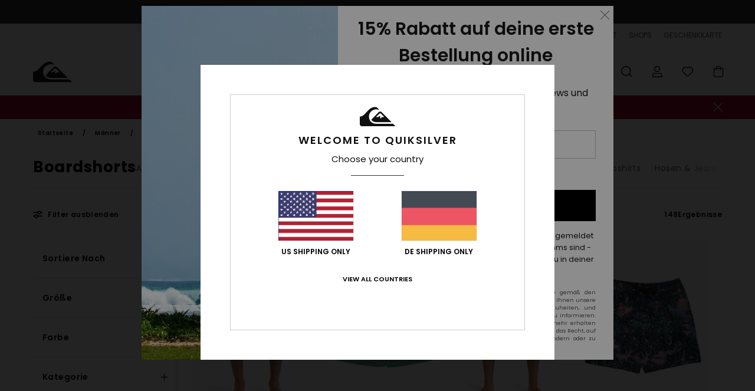

--- FILE ---
content_type: text/html; charset=utf-8
request_url: https://www.google.com/recaptcha/api2/anchor?ar=1&k=6Lc7CB4hAAAAACH0BXQSIZutIEIJMacAbD7TNm9m&co=aHR0cHM6Ly93d3cucXVpa3NpbHZlci5kZTo0NDM.&hl=en&v=PoyoqOPhxBO7pBk68S4YbpHZ&size=invisible&anchor-ms=20000&execute-ms=30000&cb=nga23ea1j2sm
body_size: 48819
content:
<!DOCTYPE HTML><html dir="ltr" lang="en"><head><meta http-equiv="Content-Type" content="text/html; charset=UTF-8">
<meta http-equiv="X-UA-Compatible" content="IE=edge">
<title>reCAPTCHA</title>
<style type="text/css">
/* cyrillic-ext */
@font-face {
  font-family: 'Roboto';
  font-style: normal;
  font-weight: 400;
  font-stretch: 100%;
  src: url(//fonts.gstatic.com/s/roboto/v48/KFO7CnqEu92Fr1ME7kSn66aGLdTylUAMa3GUBHMdazTgWw.woff2) format('woff2');
  unicode-range: U+0460-052F, U+1C80-1C8A, U+20B4, U+2DE0-2DFF, U+A640-A69F, U+FE2E-FE2F;
}
/* cyrillic */
@font-face {
  font-family: 'Roboto';
  font-style: normal;
  font-weight: 400;
  font-stretch: 100%;
  src: url(//fonts.gstatic.com/s/roboto/v48/KFO7CnqEu92Fr1ME7kSn66aGLdTylUAMa3iUBHMdazTgWw.woff2) format('woff2');
  unicode-range: U+0301, U+0400-045F, U+0490-0491, U+04B0-04B1, U+2116;
}
/* greek-ext */
@font-face {
  font-family: 'Roboto';
  font-style: normal;
  font-weight: 400;
  font-stretch: 100%;
  src: url(//fonts.gstatic.com/s/roboto/v48/KFO7CnqEu92Fr1ME7kSn66aGLdTylUAMa3CUBHMdazTgWw.woff2) format('woff2');
  unicode-range: U+1F00-1FFF;
}
/* greek */
@font-face {
  font-family: 'Roboto';
  font-style: normal;
  font-weight: 400;
  font-stretch: 100%;
  src: url(//fonts.gstatic.com/s/roboto/v48/KFO7CnqEu92Fr1ME7kSn66aGLdTylUAMa3-UBHMdazTgWw.woff2) format('woff2');
  unicode-range: U+0370-0377, U+037A-037F, U+0384-038A, U+038C, U+038E-03A1, U+03A3-03FF;
}
/* math */
@font-face {
  font-family: 'Roboto';
  font-style: normal;
  font-weight: 400;
  font-stretch: 100%;
  src: url(//fonts.gstatic.com/s/roboto/v48/KFO7CnqEu92Fr1ME7kSn66aGLdTylUAMawCUBHMdazTgWw.woff2) format('woff2');
  unicode-range: U+0302-0303, U+0305, U+0307-0308, U+0310, U+0312, U+0315, U+031A, U+0326-0327, U+032C, U+032F-0330, U+0332-0333, U+0338, U+033A, U+0346, U+034D, U+0391-03A1, U+03A3-03A9, U+03B1-03C9, U+03D1, U+03D5-03D6, U+03F0-03F1, U+03F4-03F5, U+2016-2017, U+2034-2038, U+203C, U+2040, U+2043, U+2047, U+2050, U+2057, U+205F, U+2070-2071, U+2074-208E, U+2090-209C, U+20D0-20DC, U+20E1, U+20E5-20EF, U+2100-2112, U+2114-2115, U+2117-2121, U+2123-214F, U+2190, U+2192, U+2194-21AE, U+21B0-21E5, U+21F1-21F2, U+21F4-2211, U+2213-2214, U+2216-22FF, U+2308-230B, U+2310, U+2319, U+231C-2321, U+2336-237A, U+237C, U+2395, U+239B-23B7, U+23D0, U+23DC-23E1, U+2474-2475, U+25AF, U+25B3, U+25B7, U+25BD, U+25C1, U+25CA, U+25CC, U+25FB, U+266D-266F, U+27C0-27FF, U+2900-2AFF, U+2B0E-2B11, U+2B30-2B4C, U+2BFE, U+3030, U+FF5B, U+FF5D, U+1D400-1D7FF, U+1EE00-1EEFF;
}
/* symbols */
@font-face {
  font-family: 'Roboto';
  font-style: normal;
  font-weight: 400;
  font-stretch: 100%;
  src: url(//fonts.gstatic.com/s/roboto/v48/KFO7CnqEu92Fr1ME7kSn66aGLdTylUAMaxKUBHMdazTgWw.woff2) format('woff2');
  unicode-range: U+0001-000C, U+000E-001F, U+007F-009F, U+20DD-20E0, U+20E2-20E4, U+2150-218F, U+2190, U+2192, U+2194-2199, U+21AF, U+21E6-21F0, U+21F3, U+2218-2219, U+2299, U+22C4-22C6, U+2300-243F, U+2440-244A, U+2460-24FF, U+25A0-27BF, U+2800-28FF, U+2921-2922, U+2981, U+29BF, U+29EB, U+2B00-2BFF, U+4DC0-4DFF, U+FFF9-FFFB, U+10140-1018E, U+10190-1019C, U+101A0, U+101D0-101FD, U+102E0-102FB, U+10E60-10E7E, U+1D2C0-1D2D3, U+1D2E0-1D37F, U+1F000-1F0FF, U+1F100-1F1AD, U+1F1E6-1F1FF, U+1F30D-1F30F, U+1F315, U+1F31C, U+1F31E, U+1F320-1F32C, U+1F336, U+1F378, U+1F37D, U+1F382, U+1F393-1F39F, U+1F3A7-1F3A8, U+1F3AC-1F3AF, U+1F3C2, U+1F3C4-1F3C6, U+1F3CA-1F3CE, U+1F3D4-1F3E0, U+1F3ED, U+1F3F1-1F3F3, U+1F3F5-1F3F7, U+1F408, U+1F415, U+1F41F, U+1F426, U+1F43F, U+1F441-1F442, U+1F444, U+1F446-1F449, U+1F44C-1F44E, U+1F453, U+1F46A, U+1F47D, U+1F4A3, U+1F4B0, U+1F4B3, U+1F4B9, U+1F4BB, U+1F4BF, U+1F4C8-1F4CB, U+1F4D6, U+1F4DA, U+1F4DF, U+1F4E3-1F4E6, U+1F4EA-1F4ED, U+1F4F7, U+1F4F9-1F4FB, U+1F4FD-1F4FE, U+1F503, U+1F507-1F50B, U+1F50D, U+1F512-1F513, U+1F53E-1F54A, U+1F54F-1F5FA, U+1F610, U+1F650-1F67F, U+1F687, U+1F68D, U+1F691, U+1F694, U+1F698, U+1F6AD, U+1F6B2, U+1F6B9-1F6BA, U+1F6BC, U+1F6C6-1F6CF, U+1F6D3-1F6D7, U+1F6E0-1F6EA, U+1F6F0-1F6F3, U+1F6F7-1F6FC, U+1F700-1F7FF, U+1F800-1F80B, U+1F810-1F847, U+1F850-1F859, U+1F860-1F887, U+1F890-1F8AD, U+1F8B0-1F8BB, U+1F8C0-1F8C1, U+1F900-1F90B, U+1F93B, U+1F946, U+1F984, U+1F996, U+1F9E9, U+1FA00-1FA6F, U+1FA70-1FA7C, U+1FA80-1FA89, U+1FA8F-1FAC6, U+1FACE-1FADC, U+1FADF-1FAE9, U+1FAF0-1FAF8, U+1FB00-1FBFF;
}
/* vietnamese */
@font-face {
  font-family: 'Roboto';
  font-style: normal;
  font-weight: 400;
  font-stretch: 100%;
  src: url(//fonts.gstatic.com/s/roboto/v48/KFO7CnqEu92Fr1ME7kSn66aGLdTylUAMa3OUBHMdazTgWw.woff2) format('woff2');
  unicode-range: U+0102-0103, U+0110-0111, U+0128-0129, U+0168-0169, U+01A0-01A1, U+01AF-01B0, U+0300-0301, U+0303-0304, U+0308-0309, U+0323, U+0329, U+1EA0-1EF9, U+20AB;
}
/* latin-ext */
@font-face {
  font-family: 'Roboto';
  font-style: normal;
  font-weight: 400;
  font-stretch: 100%;
  src: url(//fonts.gstatic.com/s/roboto/v48/KFO7CnqEu92Fr1ME7kSn66aGLdTylUAMa3KUBHMdazTgWw.woff2) format('woff2');
  unicode-range: U+0100-02BA, U+02BD-02C5, U+02C7-02CC, U+02CE-02D7, U+02DD-02FF, U+0304, U+0308, U+0329, U+1D00-1DBF, U+1E00-1E9F, U+1EF2-1EFF, U+2020, U+20A0-20AB, U+20AD-20C0, U+2113, U+2C60-2C7F, U+A720-A7FF;
}
/* latin */
@font-face {
  font-family: 'Roboto';
  font-style: normal;
  font-weight: 400;
  font-stretch: 100%;
  src: url(//fonts.gstatic.com/s/roboto/v48/KFO7CnqEu92Fr1ME7kSn66aGLdTylUAMa3yUBHMdazQ.woff2) format('woff2');
  unicode-range: U+0000-00FF, U+0131, U+0152-0153, U+02BB-02BC, U+02C6, U+02DA, U+02DC, U+0304, U+0308, U+0329, U+2000-206F, U+20AC, U+2122, U+2191, U+2193, U+2212, U+2215, U+FEFF, U+FFFD;
}
/* cyrillic-ext */
@font-face {
  font-family: 'Roboto';
  font-style: normal;
  font-weight: 500;
  font-stretch: 100%;
  src: url(//fonts.gstatic.com/s/roboto/v48/KFO7CnqEu92Fr1ME7kSn66aGLdTylUAMa3GUBHMdazTgWw.woff2) format('woff2');
  unicode-range: U+0460-052F, U+1C80-1C8A, U+20B4, U+2DE0-2DFF, U+A640-A69F, U+FE2E-FE2F;
}
/* cyrillic */
@font-face {
  font-family: 'Roboto';
  font-style: normal;
  font-weight: 500;
  font-stretch: 100%;
  src: url(//fonts.gstatic.com/s/roboto/v48/KFO7CnqEu92Fr1ME7kSn66aGLdTylUAMa3iUBHMdazTgWw.woff2) format('woff2');
  unicode-range: U+0301, U+0400-045F, U+0490-0491, U+04B0-04B1, U+2116;
}
/* greek-ext */
@font-face {
  font-family: 'Roboto';
  font-style: normal;
  font-weight: 500;
  font-stretch: 100%;
  src: url(//fonts.gstatic.com/s/roboto/v48/KFO7CnqEu92Fr1ME7kSn66aGLdTylUAMa3CUBHMdazTgWw.woff2) format('woff2');
  unicode-range: U+1F00-1FFF;
}
/* greek */
@font-face {
  font-family: 'Roboto';
  font-style: normal;
  font-weight: 500;
  font-stretch: 100%;
  src: url(//fonts.gstatic.com/s/roboto/v48/KFO7CnqEu92Fr1ME7kSn66aGLdTylUAMa3-UBHMdazTgWw.woff2) format('woff2');
  unicode-range: U+0370-0377, U+037A-037F, U+0384-038A, U+038C, U+038E-03A1, U+03A3-03FF;
}
/* math */
@font-face {
  font-family: 'Roboto';
  font-style: normal;
  font-weight: 500;
  font-stretch: 100%;
  src: url(//fonts.gstatic.com/s/roboto/v48/KFO7CnqEu92Fr1ME7kSn66aGLdTylUAMawCUBHMdazTgWw.woff2) format('woff2');
  unicode-range: U+0302-0303, U+0305, U+0307-0308, U+0310, U+0312, U+0315, U+031A, U+0326-0327, U+032C, U+032F-0330, U+0332-0333, U+0338, U+033A, U+0346, U+034D, U+0391-03A1, U+03A3-03A9, U+03B1-03C9, U+03D1, U+03D5-03D6, U+03F0-03F1, U+03F4-03F5, U+2016-2017, U+2034-2038, U+203C, U+2040, U+2043, U+2047, U+2050, U+2057, U+205F, U+2070-2071, U+2074-208E, U+2090-209C, U+20D0-20DC, U+20E1, U+20E5-20EF, U+2100-2112, U+2114-2115, U+2117-2121, U+2123-214F, U+2190, U+2192, U+2194-21AE, U+21B0-21E5, U+21F1-21F2, U+21F4-2211, U+2213-2214, U+2216-22FF, U+2308-230B, U+2310, U+2319, U+231C-2321, U+2336-237A, U+237C, U+2395, U+239B-23B7, U+23D0, U+23DC-23E1, U+2474-2475, U+25AF, U+25B3, U+25B7, U+25BD, U+25C1, U+25CA, U+25CC, U+25FB, U+266D-266F, U+27C0-27FF, U+2900-2AFF, U+2B0E-2B11, U+2B30-2B4C, U+2BFE, U+3030, U+FF5B, U+FF5D, U+1D400-1D7FF, U+1EE00-1EEFF;
}
/* symbols */
@font-face {
  font-family: 'Roboto';
  font-style: normal;
  font-weight: 500;
  font-stretch: 100%;
  src: url(//fonts.gstatic.com/s/roboto/v48/KFO7CnqEu92Fr1ME7kSn66aGLdTylUAMaxKUBHMdazTgWw.woff2) format('woff2');
  unicode-range: U+0001-000C, U+000E-001F, U+007F-009F, U+20DD-20E0, U+20E2-20E4, U+2150-218F, U+2190, U+2192, U+2194-2199, U+21AF, U+21E6-21F0, U+21F3, U+2218-2219, U+2299, U+22C4-22C6, U+2300-243F, U+2440-244A, U+2460-24FF, U+25A0-27BF, U+2800-28FF, U+2921-2922, U+2981, U+29BF, U+29EB, U+2B00-2BFF, U+4DC0-4DFF, U+FFF9-FFFB, U+10140-1018E, U+10190-1019C, U+101A0, U+101D0-101FD, U+102E0-102FB, U+10E60-10E7E, U+1D2C0-1D2D3, U+1D2E0-1D37F, U+1F000-1F0FF, U+1F100-1F1AD, U+1F1E6-1F1FF, U+1F30D-1F30F, U+1F315, U+1F31C, U+1F31E, U+1F320-1F32C, U+1F336, U+1F378, U+1F37D, U+1F382, U+1F393-1F39F, U+1F3A7-1F3A8, U+1F3AC-1F3AF, U+1F3C2, U+1F3C4-1F3C6, U+1F3CA-1F3CE, U+1F3D4-1F3E0, U+1F3ED, U+1F3F1-1F3F3, U+1F3F5-1F3F7, U+1F408, U+1F415, U+1F41F, U+1F426, U+1F43F, U+1F441-1F442, U+1F444, U+1F446-1F449, U+1F44C-1F44E, U+1F453, U+1F46A, U+1F47D, U+1F4A3, U+1F4B0, U+1F4B3, U+1F4B9, U+1F4BB, U+1F4BF, U+1F4C8-1F4CB, U+1F4D6, U+1F4DA, U+1F4DF, U+1F4E3-1F4E6, U+1F4EA-1F4ED, U+1F4F7, U+1F4F9-1F4FB, U+1F4FD-1F4FE, U+1F503, U+1F507-1F50B, U+1F50D, U+1F512-1F513, U+1F53E-1F54A, U+1F54F-1F5FA, U+1F610, U+1F650-1F67F, U+1F687, U+1F68D, U+1F691, U+1F694, U+1F698, U+1F6AD, U+1F6B2, U+1F6B9-1F6BA, U+1F6BC, U+1F6C6-1F6CF, U+1F6D3-1F6D7, U+1F6E0-1F6EA, U+1F6F0-1F6F3, U+1F6F7-1F6FC, U+1F700-1F7FF, U+1F800-1F80B, U+1F810-1F847, U+1F850-1F859, U+1F860-1F887, U+1F890-1F8AD, U+1F8B0-1F8BB, U+1F8C0-1F8C1, U+1F900-1F90B, U+1F93B, U+1F946, U+1F984, U+1F996, U+1F9E9, U+1FA00-1FA6F, U+1FA70-1FA7C, U+1FA80-1FA89, U+1FA8F-1FAC6, U+1FACE-1FADC, U+1FADF-1FAE9, U+1FAF0-1FAF8, U+1FB00-1FBFF;
}
/* vietnamese */
@font-face {
  font-family: 'Roboto';
  font-style: normal;
  font-weight: 500;
  font-stretch: 100%;
  src: url(//fonts.gstatic.com/s/roboto/v48/KFO7CnqEu92Fr1ME7kSn66aGLdTylUAMa3OUBHMdazTgWw.woff2) format('woff2');
  unicode-range: U+0102-0103, U+0110-0111, U+0128-0129, U+0168-0169, U+01A0-01A1, U+01AF-01B0, U+0300-0301, U+0303-0304, U+0308-0309, U+0323, U+0329, U+1EA0-1EF9, U+20AB;
}
/* latin-ext */
@font-face {
  font-family: 'Roboto';
  font-style: normal;
  font-weight: 500;
  font-stretch: 100%;
  src: url(//fonts.gstatic.com/s/roboto/v48/KFO7CnqEu92Fr1ME7kSn66aGLdTylUAMa3KUBHMdazTgWw.woff2) format('woff2');
  unicode-range: U+0100-02BA, U+02BD-02C5, U+02C7-02CC, U+02CE-02D7, U+02DD-02FF, U+0304, U+0308, U+0329, U+1D00-1DBF, U+1E00-1E9F, U+1EF2-1EFF, U+2020, U+20A0-20AB, U+20AD-20C0, U+2113, U+2C60-2C7F, U+A720-A7FF;
}
/* latin */
@font-face {
  font-family: 'Roboto';
  font-style: normal;
  font-weight: 500;
  font-stretch: 100%;
  src: url(//fonts.gstatic.com/s/roboto/v48/KFO7CnqEu92Fr1ME7kSn66aGLdTylUAMa3yUBHMdazQ.woff2) format('woff2');
  unicode-range: U+0000-00FF, U+0131, U+0152-0153, U+02BB-02BC, U+02C6, U+02DA, U+02DC, U+0304, U+0308, U+0329, U+2000-206F, U+20AC, U+2122, U+2191, U+2193, U+2212, U+2215, U+FEFF, U+FFFD;
}
/* cyrillic-ext */
@font-face {
  font-family: 'Roboto';
  font-style: normal;
  font-weight: 900;
  font-stretch: 100%;
  src: url(//fonts.gstatic.com/s/roboto/v48/KFO7CnqEu92Fr1ME7kSn66aGLdTylUAMa3GUBHMdazTgWw.woff2) format('woff2');
  unicode-range: U+0460-052F, U+1C80-1C8A, U+20B4, U+2DE0-2DFF, U+A640-A69F, U+FE2E-FE2F;
}
/* cyrillic */
@font-face {
  font-family: 'Roboto';
  font-style: normal;
  font-weight: 900;
  font-stretch: 100%;
  src: url(//fonts.gstatic.com/s/roboto/v48/KFO7CnqEu92Fr1ME7kSn66aGLdTylUAMa3iUBHMdazTgWw.woff2) format('woff2');
  unicode-range: U+0301, U+0400-045F, U+0490-0491, U+04B0-04B1, U+2116;
}
/* greek-ext */
@font-face {
  font-family: 'Roboto';
  font-style: normal;
  font-weight: 900;
  font-stretch: 100%;
  src: url(//fonts.gstatic.com/s/roboto/v48/KFO7CnqEu92Fr1ME7kSn66aGLdTylUAMa3CUBHMdazTgWw.woff2) format('woff2');
  unicode-range: U+1F00-1FFF;
}
/* greek */
@font-face {
  font-family: 'Roboto';
  font-style: normal;
  font-weight: 900;
  font-stretch: 100%;
  src: url(//fonts.gstatic.com/s/roboto/v48/KFO7CnqEu92Fr1ME7kSn66aGLdTylUAMa3-UBHMdazTgWw.woff2) format('woff2');
  unicode-range: U+0370-0377, U+037A-037F, U+0384-038A, U+038C, U+038E-03A1, U+03A3-03FF;
}
/* math */
@font-face {
  font-family: 'Roboto';
  font-style: normal;
  font-weight: 900;
  font-stretch: 100%;
  src: url(//fonts.gstatic.com/s/roboto/v48/KFO7CnqEu92Fr1ME7kSn66aGLdTylUAMawCUBHMdazTgWw.woff2) format('woff2');
  unicode-range: U+0302-0303, U+0305, U+0307-0308, U+0310, U+0312, U+0315, U+031A, U+0326-0327, U+032C, U+032F-0330, U+0332-0333, U+0338, U+033A, U+0346, U+034D, U+0391-03A1, U+03A3-03A9, U+03B1-03C9, U+03D1, U+03D5-03D6, U+03F0-03F1, U+03F4-03F5, U+2016-2017, U+2034-2038, U+203C, U+2040, U+2043, U+2047, U+2050, U+2057, U+205F, U+2070-2071, U+2074-208E, U+2090-209C, U+20D0-20DC, U+20E1, U+20E5-20EF, U+2100-2112, U+2114-2115, U+2117-2121, U+2123-214F, U+2190, U+2192, U+2194-21AE, U+21B0-21E5, U+21F1-21F2, U+21F4-2211, U+2213-2214, U+2216-22FF, U+2308-230B, U+2310, U+2319, U+231C-2321, U+2336-237A, U+237C, U+2395, U+239B-23B7, U+23D0, U+23DC-23E1, U+2474-2475, U+25AF, U+25B3, U+25B7, U+25BD, U+25C1, U+25CA, U+25CC, U+25FB, U+266D-266F, U+27C0-27FF, U+2900-2AFF, U+2B0E-2B11, U+2B30-2B4C, U+2BFE, U+3030, U+FF5B, U+FF5D, U+1D400-1D7FF, U+1EE00-1EEFF;
}
/* symbols */
@font-face {
  font-family: 'Roboto';
  font-style: normal;
  font-weight: 900;
  font-stretch: 100%;
  src: url(//fonts.gstatic.com/s/roboto/v48/KFO7CnqEu92Fr1ME7kSn66aGLdTylUAMaxKUBHMdazTgWw.woff2) format('woff2');
  unicode-range: U+0001-000C, U+000E-001F, U+007F-009F, U+20DD-20E0, U+20E2-20E4, U+2150-218F, U+2190, U+2192, U+2194-2199, U+21AF, U+21E6-21F0, U+21F3, U+2218-2219, U+2299, U+22C4-22C6, U+2300-243F, U+2440-244A, U+2460-24FF, U+25A0-27BF, U+2800-28FF, U+2921-2922, U+2981, U+29BF, U+29EB, U+2B00-2BFF, U+4DC0-4DFF, U+FFF9-FFFB, U+10140-1018E, U+10190-1019C, U+101A0, U+101D0-101FD, U+102E0-102FB, U+10E60-10E7E, U+1D2C0-1D2D3, U+1D2E0-1D37F, U+1F000-1F0FF, U+1F100-1F1AD, U+1F1E6-1F1FF, U+1F30D-1F30F, U+1F315, U+1F31C, U+1F31E, U+1F320-1F32C, U+1F336, U+1F378, U+1F37D, U+1F382, U+1F393-1F39F, U+1F3A7-1F3A8, U+1F3AC-1F3AF, U+1F3C2, U+1F3C4-1F3C6, U+1F3CA-1F3CE, U+1F3D4-1F3E0, U+1F3ED, U+1F3F1-1F3F3, U+1F3F5-1F3F7, U+1F408, U+1F415, U+1F41F, U+1F426, U+1F43F, U+1F441-1F442, U+1F444, U+1F446-1F449, U+1F44C-1F44E, U+1F453, U+1F46A, U+1F47D, U+1F4A3, U+1F4B0, U+1F4B3, U+1F4B9, U+1F4BB, U+1F4BF, U+1F4C8-1F4CB, U+1F4D6, U+1F4DA, U+1F4DF, U+1F4E3-1F4E6, U+1F4EA-1F4ED, U+1F4F7, U+1F4F9-1F4FB, U+1F4FD-1F4FE, U+1F503, U+1F507-1F50B, U+1F50D, U+1F512-1F513, U+1F53E-1F54A, U+1F54F-1F5FA, U+1F610, U+1F650-1F67F, U+1F687, U+1F68D, U+1F691, U+1F694, U+1F698, U+1F6AD, U+1F6B2, U+1F6B9-1F6BA, U+1F6BC, U+1F6C6-1F6CF, U+1F6D3-1F6D7, U+1F6E0-1F6EA, U+1F6F0-1F6F3, U+1F6F7-1F6FC, U+1F700-1F7FF, U+1F800-1F80B, U+1F810-1F847, U+1F850-1F859, U+1F860-1F887, U+1F890-1F8AD, U+1F8B0-1F8BB, U+1F8C0-1F8C1, U+1F900-1F90B, U+1F93B, U+1F946, U+1F984, U+1F996, U+1F9E9, U+1FA00-1FA6F, U+1FA70-1FA7C, U+1FA80-1FA89, U+1FA8F-1FAC6, U+1FACE-1FADC, U+1FADF-1FAE9, U+1FAF0-1FAF8, U+1FB00-1FBFF;
}
/* vietnamese */
@font-face {
  font-family: 'Roboto';
  font-style: normal;
  font-weight: 900;
  font-stretch: 100%;
  src: url(//fonts.gstatic.com/s/roboto/v48/KFO7CnqEu92Fr1ME7kSn66aGLdTylUAMa3OUBHMdazTgWw.woff2) format('woff2');
  unicode-range: U+0102-0103, U+0110-0111, U+0128-0129, U+0168-0169, U+01A0-01A1, U+01AF-01B0, U+0300-0301, U+0303-0304, U+0308-0309, U+0323, U+0329, U+1EA0-1EF9, U+20AB;
}
/* latin-ext */
@font-face {
  font-family: 'Roboto';
  font-style: normal;
  font-weight: 900;
  font-stretch: 100%;
  src: url(//fonts.gstatic.com/s/roboto/v48/KFO7CnqEu92Fr1ME7kSn66aGLdTylUAMa3KUBHMdazTgWw.woff2) format('woff2');
  unicode-range: U+0100-02BA, U+02BD-02C5, U+02C7-02CC, U+02CE-02D7, U+02DD-02FF, U+0304, U+0308, U+0329, U+1D00-1DBF, U+1E00-1E9F, U+1EF2-1EFF, U+2020, U+20A0-20AB, U+20AD-20C0, U+2113, U+2C60-2C7F, U+A720-A7FF;
}
/* latin */
@font-face {
  font-family: 'Roboto';
  font-style: normal;
  font-weight: 900;
  font-stretch: 100%;
  src: url(//fonts.gstatic.com/s/roboto/v48/KFO7CnqEu92Fr1ME7kSn66aGLdTylUAMa3yUBHMdazQ.woff2) format('woff2');
  unicode-range: U+0000-00FF, U+0131, U+0152-0153, U+02BB-02BC, U+02C6, U+02DA, U+02DC, U+0304, U+0308, U+0329, U+2000-206F, U+20AC, U+2122, U+2191, U+2193, U+2212, U+2215, U+FEFF, U+FFFD;
}

</style>
<link rel="stylesheet" type="text/css" href="https://www.gstatic.com/recaptcha/releases/PoyoqOPhxBO7pBk68S4YbpHZ/styles__ltr.css">
<script nonce="LE_VrnlZjflp8eLwuqmH-A" type="text/javascript">window['__recaptcha_api'] = 'https://www.google.com/recaptcha/api2/';</script>
<script type="text/javascript" src="https://www.gstatic.com/recaptcha/releases/PoyoqOPhxBO7pBk68S4YbpHZ/recaptcha__en.js" nonce="LE_VrnlZjflp8eLwuqmH-A">
      
    </script></head>
<body><div id="rc-anchor-alert" class="rc-anchor-alert"></div>
<input type="hidden" id="recaptcha-token" value="[base64]">
<script type="text/javascript" nonce="LE_VrnlZjflp8eLwuqmH-A">
      recaptcha.anchor.Main.init("[\x22ainput\x22,[\x22bgdata\x22,\x22\x22,\[base64]/[base64]/bmV3IFpbdF0obVswXSk6Sz09Mj9uZXcgWlt0XShtWzBdLG1bMV0pOks9PTM/bmV3IFpbdF0obVswXSxtWzFdLG1bMl0pOks9PTQ/[base64]/[base64]/[base64]/[base64]/[base64]/[base64]/[base64]/[base64]/[base64]/[base64]/[base64]/[base64]/[base64]/[base64]\\u003d\\u003d\x22,\[base64]\\u003d\\u003d\x22,\x22w6A5LcOhTW8RwoXCiMKVw7pJwpF1wqfCm8KjUcO/GsOKCsK5DsKgw4ksOjDDi3LDocOfwrw7f8ODVcKNKwzDncKqwp46wpnCgxTDjFfCksKVw6xXw7AGe8KSwoTDnsO5O8K5YsO9wqzDjWAlw4JVXRVwwqo7wqYOwqs9cRoCwrjClgAMdsKHwpddw6rDmy/CrxxkdWPDj3bChMOLwrBPwpvCgBjDjsO9wrnCgcObfDpWwpTCucOhX8Olw5fDhx/CtWPCisKdw63DssKNOGnDhH/ClW/DrsK8EsOlVlpIREsJwofCgzNfw67DlcO4fcOhw6PDiFdsw4BHbcK3wpsqIjxzKzLCq3XCm11jSMOJw7Z0c8OOwp4gZjbCjWMDw47DusKGF8K9S8KZEMOHwobCicKSw7VQwpBCWcOveHbDhVNkw53Dsy/DojIYw5wJIMOZwo9swrjDvcO6wq5RewYGwpvCusOeY33Cs8KXT8Knw6Iiw5InJ8OaFcOfIsKww6wkRsO2ADnCpGMPT347w5TDqE4dwqrDgMKEc8KFVsOJwrXDsMO3D23Dm8OtAmc5w6zCosO2PcKlM2/DgMKqXzPCr8KSwrh9w4JcwpHDn8KDYENpJMOsQkHCtFlvHcKRIyrCs8KGwpFiez3Cp1XCqnbCqT7Dqj4Lw7pEw4XCi3rCvQJ9QsOAcxkzw73CpMKMMEzClhTCi8OMw7ALwrUPw7oneBbClDbCjsKdw6JawrM6ZVEmw5ASHsOLU8O5bMOSwrBgw7rDqTEww7LDgcKxSC/Cj8K2w7RbwrDCjsK1A8OKQFfChB3DgjHCgnXCqRDDs1pWwrprwrnDpcOvw4MawrU3AcOGFzt5w73CscO+w4PDvnJFw4oPw5zCpsOXw5NvZ3nCmMKNWcOkw588w6bCrMKnCsK/AXV5w60eGE8zw4/[base64]/[base64]/[base64]/wrI0ezvClsOibcKWw5bDq8Kna8KWejfDqlnCqichwoXCicOZWXTDmsKAT8Kqwp8ew5jDghdHwpx8EE8ywrjDqk7CvcOsEMObw4nDnsOAwonDuzXDmcKyfcOcwp01wovDpMKDw4zCqsKiYsK6ZmlsFcKBHR7DniDDl8KdH8O7wpPDrcOKFS8uwp/Dv8OrwrECw5LDuh/Dq8OSwpDCrMOCw6XDtMOpw5wtRi5DHVzDuTAewrkmwpxoV1dwDw/DrMOHw7bDpCHCsMOZbBbCtUDDvsKNE8OSUkDCi8OJU8Kiwq5VcVl5A8OiwrhIw4/[base64]/CoTfCocOrcsOUZWgKAmYRw6JaKybDr2spw4PDk0nCtWx7GwXDgwjDqcOnw4gfw4rDgsKAB8OwQxpgV8OFwr4KHmPDrcKfEsKgwq3CtiNlP8Oiw7IaXsKdw5AwTwtywp1ww7rDg2hLfsO7w5TDiMOXEMK/w51uwo5CwrFew5VYEQ8jwqXCiMONeQfCjTIEfsOOOMOaGMKdw5kLITfDhcOmw6LCvsKMw7fCkwDCng3DpTrDvELCgBbCq8OCwqPDl0jCoHFjOsKdwoDCrzjChmPDg2oUw4I1wqXDiMK6w4HDiTgEasOAw5vDt8KcUcOOwqnDrsKuw4nCsR9/[base64]/CtyNqwrAjMcKgw7bDolZGb0/Dv0TDnxk+wqnCkx4tMsOkAB7CnDPCoTRORA7Dp8ORw79Sf8KtFMKrwoxlwp0ewog6EVhwwqXDrMKawqfCiGNzwp/DsW8kHDVHD8OywqDCg2PCgBU8wonDqxxXWXEMPMONMVzCpcKYwp/[base64]/CkMORAMKweknCtnwYP8OMw4krdDwEAcKEwpXCgTUpw5XDosKOw7vCn8OLP1gFUMKewo3DocOsWizCncK8w6PCsQHCnsOawoHClsKsw69LERbClsKeWMOkfhDCpcKbwr/CtSwKwrfDsE4Fwq7CjBs8wq/[base64]/DqMKMwqjCox4LX8KnwoDDkRbCpFrDv8KRwpvDpsOFK2dEJ1bDlGUONBlwNcOpwp7ChWoPS2N4VQPCrMKVaMODcsObFsKEOMOxwpFqKhTDl8OODV/Cu8K3w4IXEsOjw5MrwrnDl0lsworDhnMwEMOWeMOyVsOqTATCuFHDhXhGwpXCuQHCo0wsAQXDisKoOcOxUDHDon5bN8KCwol/LQLDrh1bw48RwrHCqMOfwqhTQUnCsBnCowYJw6rDjDUtwonDhV9ZwoTCnV1Ew6nCgjoOw7IIw5sMw70vw5Brw4YlMMKcwpDDq0zDu8OYOMKPf8K+wo/[base64]/[base64]/DlXnChsOOSxnDtDZuBVJ2w7vCtWXDnn7DnTIXf3/CuTLCl2x6OwItw6rDgsOiTHjDoFFRGzJtasOswrfDtmJmw50Lwqssw5Etwp3CrsKJFCrDlsKCwp4zwp3DsxI8w75RP2QPTGvCgWrCoHg8w44BY8OfWCABw6PCj8O3wozDnyAGW8KHw7JJVXApwrnCmsKjwqfDmcOGw7/CpsO5w4PDlcOGUWFJwojCkztXCSfDj8OMCMOMw4nDt8ODwrgVw6TCncOvw6HCicKMXX3CkyEsw6LCiyHDsUjDkMOewqJJbcKFCcKEdV3CsjE9w7fCrMOzwrh/w4XDk8K1wp3DsFYhKsOAwpnDj8K4w4lCesOmWWvCm8OgNgLCj8KJd8KaVllkQWJdw5cNfGdZf8OcMMOswqTDscKBwoUuZcK6Z8KGPwRPJMK0w5rDmmHDsXrDrUTCqi8zAcOOeMKNw4dVw4N9woNHFQ/[base64]/Cj8Onw6XCtFldwpDDkAQmw5bCiCxfw5EQN8KMwoZJHsKRwqgWUQYEw53CpFBzVnkybMOMw4ZrZjEBGsK0ZC3DhsKDMXDCq8KtEMOjNVnDicKiwr95F8K3wrBsw4DDjFVlw6zCm1vDhl3Ct8Oew5/CrA5AFcO6w6I2dz3Cp8KJDGYRw5cVQcOvbTp+YsOAwoJNeMO4w5vDjHPCjsK9wo4Mw6JgZ8O0w4w4NlEhXTl9w4A7cSPCjH4Zw7zCusKSSkBxb8K/KcKTEUx/wqvCp1hzUUpnPcK4w6rCrxgHw7Fcw4RmR2/DsnrDrsKAGsK+w4fCgsO3wr/ChsO1bTHDqcKHQS3DnsOnwo9Aw5fDm8KDwpklSsObwoNRwod0woPDnGYKw69rS8OgwocPY8Kbw7/Cq8ODw583wrrDpcOwXsKHw6ZgwqPCvDQAIMOdw4YLw6PCqSTCjmTDqGkJwrtKT23ClW7CtwEewqfCn8O2aQZew7dKNVzCnsOuw4LDhTrDpzfDgAXCscOvwpJyw4cPw7HCgCbCo8OIWsKsw4JUTG5Aw607wp9LTXJrf8Kkw64Dwr7Dggk4wp3CuU7Cm0/Cvk1cwoXCmMK9w7fCqgsvwot6wq5KFMOHwqXDl8OdwoPCucK5cl8fwq7CvcK2QzjDj8Onw79Tw6PDoMK/w5RLcRfDu8KBJVHDvMKPwqtYeBdIw51tMMOkw5bCrsORBVxjwr8nQ8OSwoVdByRAw5s2eRHCscK+bRLChV5xbsOFwq/[base64]/Dn1nDiMKfSy/Dt8OIJEBsRl0oHsKxw6TDmGXDo8K1w6PCuCbCmsOfUgDChFITwqQ8w7YvwrvDjcKiwooPR8K4fRDDgSrCtDLDhRjDmwRowp3Dm8KxZ3Auw6taUcOdwqZ3IsOZaDtgQsOqcMOAeMOxw4PCsibCjwsrI8OfZg7CpMKdw4XDuS9Dw6llKsO/YMOJw6/DokNBw4vCuWMEw5jCqcK4wqjDmsO/wq7Ci13Diih7w4LCvhbDucKsZV8Dw7XDiMKIZFrClsKewp82EF7DhlDDpMK4wrDCtywkwrHClifCu8Ojw7Izwpg9w7HDrE4zNsKNwqvDoWY9TcOyYMKuIjLDocKiVDnCosKew6xqwrEAIC/[base64]/[base64]/Cjm9Ow7nDiicUVUTCiWYTwqzCvBDCuXXDsMKzG2Afw5PDnhnDlB3DssO0w4bChMKFw6hPwpFbATTDrUtbw5TCmsOxMsK2wqfCssKdwpk3XMOkGsKVw7V3w4EmCEVyXkrDiMOCworCoB/CtV7DnnLDvFQRT1k1SQ/[base64]/[base64]/DjsOMU8O4w5zDrE3Dp8Khw68nWVRlw5jCpsOdwrY7w7vDkmvDmxnDh2gfw5PDhMOcw7/DicKWw67CgCIqw5Y2IsK+K3DCmRbDgVNBwqJ3P2c+IcK3wotrMVU4R03Cqw/CrMKAI8K6QmPCryM/wooZw6zCjR4Qw4QydETDmcODwqgrwqfCucK9Pmk3w5PCscOZw45bdcO+w5pcwoPDrsOWwrAOw6J4w6TDgMOpSwnDqjTCl8K7PBpywoYUMWLDr8KkNcKRw4h9w7Vyw6LDksKVw55Ewq/[base64]/NFfDjn5ywoBcwpzDlsOEe8Owwq/[base64]/DssKdw6rDnhtsWcKaFMOrH8KFw7hyH8KSGcOkwpTDq3rCucOZwrt2wp/Ctx0GEGTCpcO6wqtaKEwPw5suw7MEQMKxw6XCgmg4wqcBFi7DgsKmwrZtw4bDmMKFbcKjQjIbH3ghcsKEw5zCrMKMd0N6w6lPwo3DpsKow4oFw47Dmhsjw7fCmzPCoWHCl8Kmw7pXwoHClMKcw60Ww53CjMO0wrLDssKpVMOPLTnDqGh1w5zCgsK4woA/wpzDocOgwqEhMgDCvMO0w58Gw7R1wpbCoR5qw4YZwpfCiFtywp4EFHTCsMKxw682GkkLwpDCqsO7N15IbsKPw7kAw5BsfggfSsOOwrIbG2JiZR9RwqF2ccOpw45xwqMZw7PCucObw4B6GsKGUm7CtcOgw73CrcKRw7h/FMORfMOOw5jDjEA2WMOWwrTDmMOewpFGwpfChjhPLsO8ThQISMOlw6QcQcO5dsKCWUHCq0JLCsKpWjbDgsOJBzXDtsKFw7vDmMKBTsOdwonDuX3Cm8OLw57DkzzDihHDjsOZF8Kqw6I/[base64]/fGbDl8KVw4PDiX0pwrIZZ8KUwrR8XnvDpcKlGF5Bw4HCkUI+wpnDuFDCsk7DozTCiw1/wonDnsKEwqHClMOdwq4iRMKqTMODUMObPxPCssK1DwlpwqzDuXV8wr4NPHoxBExXw7rChMOLwpDDgsKZwpZTw6M5axQhwqZJLiPCmsODw5XDsMKew5LDmjzDmkAAw6TCu8OjJ8OJaA7DuwjDiE/CosKxZAAJF2TCvUfCqsKFwodlVABSw7/ChxQidlXCgWPDnSYlfBTCpsKYdsOHSSBJwqdMG8OvwqYHVHFtYsOLw67DuMKLAhANw5TDpsKPYnUbXcK4AMOXKg3CqUUUwofDv8Ocwp1fLyjDjMO0OMKrE3zCsyrDnMKsOQ9hBRfDpsKfwrh3wp0MN8K+dcOTwqPDgMKoYENBw6BodcOUIcK5w6/CrWdFNcKqwqRjASMSBMODwpzCo2nDisO4w4bDjcKzwrXCgcKPLcKXZRcCX2nDv8K/w5khPcOBw7bCoWbCm8Oiw6fCtMKOw4rDlMK9w7TCpsKLwoJLw5lpw6XDj8KHZSfCrcKrdCglw5suX2UKw7rDsUPCtxTDicOmw7k4R3vCkhpow5bClwLDtMKzWsKQf8KoWh/ChsKBWVLDh1U+SsK+TsOnw5Mgw4ZdHnB8w5VPw78pQcOOHsK8wq9SF8Opw4nChMKsPBV8wrpsw4vDiA15wpDDk8KVFxbDnMKLwp0mYsOcT8OlwonDm8KKGcObdjpNwoQofcKSUMKqwonDnTo6w5swF2EawpXCqcKbccOiwrYtwofDocOVwprDmBd+bcOzWcO/OELDuWHDrsKTwrvCuMKAw63DjsOYKy0ewop5FzM1VMK6SRzCnMKmTsKUcsOYw5vCtkfCmh8QwpUnw51Swq3Cqm9kC8OOw7XDjFtfw55oH8Kvw6vDusO/w6ZMIcK4PxhhwqXDvcOEfMKhccKPMMKiwpprw5nDlGR5w6N3FwIVw7TDrcOrwqTCh3QFXcOVwrHDlsKhWcKSBcKKB2cxw5RvwoXCrMK0w6fDg8OFJcOUw4B2wp4JGMOZwpbCgwpJasOTQ8Owwqk/VivDkFzCumTDt0nCs8Onw5YhwrTCscK4w6sIGS/CinnDpDUpwokfU1vDjV3CocK5wpMiAmtyw6/Ct8KIwp3CnsKhESImw7UKwoEADj5ObsOYVxbDqsOOw7HCusKJwrHDgsOHwoTClgTCjcOwNnPCoS9IBhRewpvDlcKHEsK8NsK8DTvDoMKTw7IcRsKnBGJ7TsKTEsKSZjvCrXLDq8O4wo3DgcOTU8O/woDDrsKRw5XDl1Now7MAw7gyY3E4Il5JwqHDqF/Cn3vDmS3Doj/DtFrDgy3Ct8O2w74DCWrChHQzWcO3w4QBwozCq8KZwoQTw50PH8OuN8KjwrpnOMOGw6TCssK2w7Q/w6J1w6w3w4JMG8OBwqpLCmrCrlg0w4LDjwLCgMOTwrcfPmDCiClrwp5iwr4xOMOubsO+wo0uw5hNw4JlwoFNX1/DqyjDmTrDoVgiw7bDtsKyHsOpw5DDn8KawrfDs8KXw53DncK3w7vDk8OJE3AOZklzwrvCjj9NTcKpLsOLF8KbwqcxwqjCvQ9/wqMiwqlPwpxEP3dvw7QNVTIXIsKcK8OWF0cIw53DgcOYw77CtRA8VMOsRzjCosO0CMKBUn3Cv8OBwqI8JcOFQ8KCw5cESMOaVsKdw646w5FqwrzDvcOiwoLCmRXDjMKqw59YKsKtMsKtZsKdUUXDh8ObQiVrdhUlw6R/wp/Dt8OXwqg5w47CvjYqw4jCv8O+w4zDp8OvwrnClcKEY8KdCcKqWjxjfMOeaMKSDsKGwqYpwqJDEThvccOHw5AVSsK1w6bCpMOSwqYbEj7DpMOSMMOPw7/CrSPDlRwwwr0CwqZWwog3BsO2Y8KGwqk8XDvCtEfCuXbDhsOvXRw9UjlMwqjDn0NkcsKhwpZGwpAhwr3DqF7DlcKrJcKkbcKrKcKDwpIvwpZaRz4wb0wgwqBLw6cxw5pkWjnDrsO1aMOdw4YBwrvCk8KXwrDDqXJxw7/CpsKDEMO3wqrChcKKI03CuWbDqcK+wpPDuMK5WcO1OnvCrcKjwq3Dgl3CvsOxMxvCn8Kbb3cUw4Qaw5LDpEbDnVPDlsKBw7QfCFzDqA7DgsKiZMKAWsOoSsOueS/DnU9Rwq1CfcOsHR0/[base64]/CmMOAPcKfAsKlDQjDkcKtfcOIGcO4w5sgWSfCo8K8McO/GcKbwopnCTFJwpXDs2YjCcOiwp/Dl8KBwpxIw6vChBFWAjsQHcKoOMK5wroSwpR5YcKxbGdawqzCulLDhUTCjsKFw6/CjsKgwpwMw5thS8O2w4fCmcKFYGbCrT0WwqnDoUpdw7UtDMKuVcKkdCINwqcod8OnwrDChMKmNcO8LMKAwq5eZB3Cl8KdKcKaXcKqJmUtwo1Ow5QMaMOCwqvCksOMwp95McK/[base64]/[base64]/Csl7DrlMEwqgMC0pgKUbDqVbClcONKCFkw7QUwq9Vw7TDgMK7w5MfAcKGw6lEwoYiw6rCtCvDmS7CucKUw5PDonTCscOFwo/ChTfCs8OFcsKVMyjCoDLDlHnDqcOxKlhlwpLDt8Opw4gcVhAdwrTDhX/DgsKheiDCnMO2w7/Cu8OewpPCscK6wpM0w7XCv0nCvgTCuHjDmcKnNxnDlMO4WcOpVsOkSAs0w5bDjh7DhhdSw7HCtsO4w4ZzN8KpfHFfHMOvw4Aswr3CsMOvMMKxIQpXwqnDmVnDkG1rCD3DosKbw41Pw58PwoLCoFbDqsK7ecOQw70/MsO5KsKSw5LDgz4VFsOVY3jChD7Ctig8QMKxw6PDskI8VcOEwqJPM8ObQhLCtsKlMsK0VcOVFCbDv8OEFsOsO1klTlHDscOJCcKjwpVxLWhjw4sAe8O9w6/DtsOwC8KAwq94VFDDqWjCnlRKdsKZL8OTw4DDjwHDqsKGM8OVAz3Cl8KFAWU+ZybDgA3CnsO2wq/[base64]/wrLCp8KJYzTDrCUUwrTDvMKmw4zDisKxwp8Kwo5QGEosBMO5w63DlC3CkGkTByPDuMK2JMO9wrDDtsK+wrDDu8KewpPCllNRwrtIXMOqDsOVwoTDmkIcw7wQXMKQdMOhw43Dv8KJwoV7A8OUw5IVLcO9QAl5wpPCtMKnwoXCiRUHYwhsQcKvw5/DrWNtw6wRd8ODwo1Vb8Orw5zDhGBFwqccwrN8woYCwp7CqkLCrcOgAAPCvh/DtcOfNE/Co8KqRDjCp8Oif3YLw5/CliTDv8OMdMKHQRHCssKLw4rDmMKgwq/CvncgdUJ8QsKBGlNLwplPZMKCwrc9NmpPwp/CoAMtIyVTwq3DnMOZIMOQw5N+w4Naw5cfwobDvH86ISgPeRcrUHnCl8OqRDcXJFPDul7DrxXDnMO1JnNAHGwJYMKVwq/DtFkXEkItw5DCkMOlJcOPw5IhQMOcbHc9O33CosKZThTCiDd6FsKpwqTChsKgPcOdJcOJC17DtcKcw4HDig/Dt2RhU8O5wqXDt8Oyw71Gw54gw4jCiEvCkhRzCsOqwq3DjsKIMjJPasK8w4hcwrXDnHvCosK9CmUJw5p4wpFFVsKmYgQKbcOKTsOlw7HCtURvwpVwwqLDmSA/wo47w4vDjcKYVcKvw4vDiAVswrJLHXQKw7XDuMKzwr7DsMOAREbDqzjCoMK7YSgOHkfDiMKSEsOQfgNKBVksLSzCpcKOHFtSKWpAw7vDlWbDvsOWw6R5w4LDol9lwrhNwr1cAVjDl8ONNcO1wq/CnsKKVsOwccOnbR45InB+UQoKwqjCqHDDjAUTAVLDosKnLxvCrcKIY2zCiBosUsKpEgvDh8KqwpXDv1kxVcK/TcOWwqk1woHCr8OEaB8/wrvCn8O3wo0DdSbCj8KIw5pPwpvCqsOHecOIdQALwr/Co8OhwrJbwrLCpAjDvhYmL8Kxw7sUNFkOPcKlW8OWwoHDtMKGw6DDpMK9w540wprCrsOLHcOCEsKYax3CqMOMwoZDwr9SwrUcWiDDozTCqSJtPsOEN17DrcKiEsKzY13CmcOFH8OHWHvDocO5Yy3DshbCr8OhIMKrfh/DpMKYeE8UdnlvZ8KVJiUawrwORMKnw6FgwozCnHggwqzCi8KOw77DrcKZEcOcaA8UBz4PXyDDoMOuG0QMDcK9RWPCr8KOwqPDq2oPwr7CnMO0QnE2wp8eP8K0VcKaTBHClsKFwrwdOEPDocOrbsKnw48bwrLDlD/ClzbDuiMAw5UzwqPDpMOywr0yDFrDk8KTwo3CoE9+w4bCvcOMXsKsw7XCuRnCk8Osw43DscKrwp/CkMOGwqnDkn/DqsOdw5lreGFHwqHCkcOuw6zDkTMBOjbCrntDQ8OjNcOqw4rDpcKMwq1Owq19BcOHaQ/CvjnCrnDDnsKMHMOOw5xiLMOFGMOuwpjCn8OsA8OQZ8Kzw6zDsRtyU8KybQrDq3fDn2fCgx0bw5IBXHXDvsKYwpbCucK9PsKHAcK/fsKSa8K1AFx4w4sGUUMnwp/CuMOiFTvCqcKGGcOswq8Cwr4pV8O1wp3Dp8KjB8OtRXzDisK+XhRVUhDCukoWwq4ewr3DksOBUMK5W8OowrFowoRIAm5kQVXDi8Osw4bCsMKzWxhOO8ObAXoHw6NuO3UgRMOSZMOifS7CrA7DlyciwojDpTfDi1rDqEJ1w4lOdw4lEsKZfMKhOxV3fzwMR8OAw6nDnx/[base64]/ChiJ1EsKxagXDijZwHQfCuy7Du8O2w7/Cp8ODwoPDrifCmkYeecOVwpbClcOUOMKdw5tGwo7DpcKXwodmwpkww7JNd8OMw7VgKcKEwo0XwoZwecKEwqFLw53DmExHwrLDucKtQ0PCtDlADCXChcOiScKOw5jDt8OswokJHE/CosKLw7bCi8KdJsKiEWTDqHVXwrsxw4rDksKUw5nDp8KQQcOnwr1pw6R6wpPCqMOuOBl3XChowoBzw50awqzCp8KFw7DDuQ7DuTLDpsKnESfCv8OVXMOtUcKAWcKfOy/CoMKfwqIhw4fCnHduRD7CpcK3wqcPX8KVM1PCr0TCtFoMwrsnR3FHw6lpS8OHR3PCuDPDkMOEw7Nww4Zkw5jCiCrCqMK2w6E8wphwwqQQwrwwYHnCl8Kfwrk4HcOhT8O/w5lWXgJ9OxseB8Kdw7Mlw4PDoFQIwpzDrUgAIMKnI8Kse8KOfsK2w6cDPMOUw781wrLDiiVDwpEAEsKPwokxKipRwrh/DEXDlXUDwrUiDsOqw4LDt8K6IzEFwppBNhXCmDnDicKNw7AMwq5zw5XDhn7Dj8KSwr3DqcKmd0BRwqvDuRvCncK3b3HDjsO9BMKYwr3ChxLCscOTJsOhG17ChUdSwrLCrcKWRcOVw7nChMONw5zCqDYpw67DlCYVwrgNwqEMwozDvsOtLH/Dh25KeSwxRjFyGcO+wp1yAMOGw4I5w7LCp8KfQcOnwpdcTAUpw64cPRNxwpsqC8KMXFoZwrTCjsKGw6prC8OhS8O1woTCmcK9wosiwqTDssKbXMKMwp/DrTvDgxQVHcOZMhrCpUvCrEAgWCrCu8KRw7ZJw4VOZMOsTivDmsOyw4DDhMOCUEfDrsO0w5lfwpRqJV1rEsOceRV7wpjCosO5Vm8dbkVxAsK4S8OwOy/CpBsxWsKZZsOldUA5w6zDoMKsMsOxw6h6XkPDjmZ7RGTDqMOSw6DDpRDCngTDsx3Cs8OwEyNKe8KkcAttwrkYwrvCsMOAPMOHNcKnPxxTwqzCqFIIOsOKw7fCksKcDcKEw5DDicO0GVcCK8OYFsO0wo/CnyvDl8OrU1LCtcOCbS/DhcOtZhsfwrh5wo8OwpjDi1XDlcK6w7cXeMOVPcODM8K3bMKuWsKeSMOjC8K+woU/wol8wrg1woJWesKrfUvCnsOMb2wWHR8iJMOjf8KlA8KMw4wWUHTDp2rCsADCgcO7w7Z0RzbDgsKOwpDCh8OgwpPCm8OSw79zfsKcLBMGw4jCsMOiXQ3Co2dwL8KGDXfDtMK/woxrU8KLw7pmw4PDpMO9Sg4vw4zDosKXJkZqw4/[base64]/CiHDCksOMw6vDgsOpZyFiwr06w7rDm2HCtMK8wrDDvjB2Bn/DiMOISG0DLsKMOwoMw5rDmD7CjcKeG3vCusOCG8O8w7rCr8OLw5rDu8K/wrPCtWpDwpwgPcO2w7U2wrFnwqDDpQLDksO0dTjCtMOtTWnCkcKVfCFbEsKJYcKVwqPCmsO2w53DnUg0L3DCssO/wrZGwojChUzCvcKdwrDDv8K3wrxrw4vDmsKcGgHDhy0DCwHDjnFDw64AZXHDtRfCjsKsS2PDpcKKwpY/PANSC8OJdcKQw5LDj8Kaw7PCuVIjR03CiMO2PsKAwpB6Zn3CnsK5wojDvBEqBBXDpsKZWsKowrjCqAUawp9DwobCmcOPesOtw4HCnwHCiD8Pw7jDhRJWwrfDlMKOwrzCpcKYb8O3wrnCimjCg0rCh29Yw6XDtk/CqcKYMnAaZsOQwprDgQVZB0LDqMOCS8OHwoTDpxzCo8OYF8O7XFFhRcOJdMKkYSsqT8OSMcKWwr7Ch8KYwq7DhgRew7xGw6DDkMKNDsK6fcK/OcKcMcOlf8KIw5PDvELCjGrDiUZuPMKHw4XCnsO9wrzDk8KcYcKHwrPDglA3AinCgjnDqTZlJsKOw7bDmSvDgXgfCsOBwrp+wpo3R3rCtX8cEMODwofCpsK9w4d+csK3P8KKw4plwr8BwqfDqcKQwrMeHxDCu8KHw40Wwo4cNcK/ZcK/w5TDuTYlcMKcHMKvw7zCmsOpZSZiw6PCnhrCowXDjRRCOBY+DD7DocOvBCAow5bCnV/DnzvCr8KSwp/CisKaUW3DjxLCijJHdFnCn0LCsijCqsOEBzHDgMO3w6zDmU5lw6tpw6/[base64]/CvWLDlWzDtlnCqUzCg8OSw7Z7SMOoDngQLcKdSMKfHTNQegfCijTDnsOSw5TCqRFVwq8VSn05w60rwr5IwpDCqWLCkAlqw5wFY2jClcKRw4/CgMO9NFJRSMK9J1QKwqppb8KSecOzX8KlwrRYw7vDksKCw6Vrw6FtZsOSw4vCv2PDmBh/wqXCvMOnJMKuwrRvDUjCsxzCtsKZOcOwIsKaMgHCvGoAEMK5w7jCuMOBwrh0w5/CmcKSJcOQGVNtA8KuDXRoRWHChsKMw5kuw6bDqCnDn8K5VMKKw7UdQsKEw6jCj8KtRzLDpmbCo8KnSMOdw4zCrw/CsS8MGcOzKMKUwrrDqD/DgsOGwoDCo8KFwqUsLRDCo8OrPEclb8KHwpMdw6s/wq/[base64]/DisK+w712f2kbwpvCn1DDl8KrbHhiOMOqEFUVw4/DlcOGw4fDkTlSwpU7w5xew4bDpcKmNnIEw7TDsMOffMO1w4xGFg7CosOkGjMtw518X8K3wrLDpyfCqmHCnMOcO2/DnsKiw5rCvsOXNXXClcOhwoJbXEPCr8KGwrhowonCpnd1FHfDsyzDpcOLVATCi8KnPmJiIMOXG8KBYcOjwpEHwrbCuyh5KsKpGcO2DcKoRsOpVxLCnE/CvG3DtcKALMO+JMKww5xHecKMacOZwpU9w4YaHE4JRsO7cTzCpcKewrvDqMK6wrvCucO3E8KBc8KIXsOSO8OqwqxJwpLCmArCo2l7T1HCoMKUT0XDvSYiZj/DlUFVw5YaMMOxDUXCqw05wpp2w7PDpxTDj8OKwqskwrADwoMYYTPCrMOtwqFjBl9dwrzDsjDCucK7dMOOcMOxwoHDkk5yHytFby/CrEjDgTbDoErDvFA7cgwnYcKEBSXCpnzCiGnCo8Kww5jDsMKhNcKrwqFKJ8O4NsO8wo/CjDvCkihnYcK2wpEnXyZhQz0uIsO9HWzDrcOewoQyw7ANw6dZBCfCmBbDlMOPwo/CsVgAwpXDiUN7w4DCjxHDhxITIjnDi8Kuw6PCssK5wrt5w7LDlCDDl8Okw6/Ch2bCgxrCm8OdUBROA8OPwoMBwqrDhVlAw65VwrtrNcO/wrNtUC7CncKZwr5mwqQLWMOPCMKPwpZKwqZCw4RZw6zCmzXDvcOTSX/DvyNlw4LDt8Otw4lbMhTDj8KCw4NSwp5gQz7CvGN3w4PCtEQBwqgqw7/CvxbDrMOzVDcYwpgHwo41Q8OJw7Jbw7fDocK3BgozckIZSC4jDjzDvMOMLHFzw6nDqsOWw4/Di8Odw5Viw7rCnsOvw7PDlsO8D2Qrw6pqAsOQw5rDlwjCvcOgw4cWwr1KJ8OwDsKeUU3DrcK/wp7DvGsqbCQkw5A3VcKxw7/[base64]/CrcKZwoHDusKKwozDlcOIVcK5ZUQEw7zCjmtLw40BQMKnOnTCgsKwwrTCtMOSw5bDq8OFL8KbIcKpw4XCm3TCpMKzw51pSUJGwoHDhsOvUsOZP8KXH8KCwrk/CR4FQwJxEG/DlDTDq17Cj8KEwqjCqknDnsOZTMKTScOgNy8Nw6oTH3Eewo4NwoPCisO5woAvVl3DpMO/wqPCklnDsMO4wqVSO8OfwrV2IcOgRibDoyVewrcqTBrCpX3CtT3DrcOoOcKUGlDDocOhwrTDoH5Ww5/Cs8OpwpnCv8KkeMKuIVx+FMKgw6BtBzLCm0jCkEXDkcO8CVwawphIexRaeMKmwoXCnMOZR2nCjw4DSH8AF0fDuWIILhrCq0/DqjYjEmfCk8OWwr/[base64]/wqFow6nDo8KtwrXDkcOawovClSPDmcOGeUB3MjAawrnCpC/DhsKoL8OILsK4w7TCqMOFLMO7w7/Cq17DiMOkTMKwYEnDkEJDwr01woQiFMOqwrzDpDd6wpdCJDdvwpnCpHfDtsKKVsODw4XDt2AETSfDix50alLDhGshw7cAS8Kcw7FxUMODwo8VwrVjHcKiOsO2wqfDtMKAw4kUZHPCk2/CjTp+UH4mwp0jw5HChcOAw6EFaMOXw5XChCbCgSrCl1TDgMOqwp1cwovDnMOncMKcccKXwr94wqs9CEjCssObwoTDlcKDN0/CusK/wrfDmmomw5EEwqg6w5dLUm5NwpjCmMKqe3g9w5oKTWkBCsKTNcOswoclZnTDhsOidFjDomYkNMOcImzDiMKyK8KZbRN8aE3DtMKCYXR2w7rCpxHCl8OpOlnDqMKLFy5Hw4xHwrE8w7MOw5ZJa8OEFGzDj8KyO8OELktFwqjDmw/CscOew5FZwowafcOsw7Jlw75Qw7nDpMOowrIUTnNvwqnDlsK+eMKlTTfCn3Vgwr/CmcKmw4wQDURVwovDpsO8XQtSwrHDiMKMccOQw77DvlF5S0XCmsO1X8KYw4PDnATCj8O/wqDCucOOXUBdd8KAwrcCw5nChcKwwoPCoC/DtsKNwpQqecO0woglBcKnwpcpN8KnGcKdwodgNcK/GcKdwo/[base64]/Dm8OPwps9QzMOdlXClMOXwodSfMKKVz0pw70Cw7fDpMOxwqMdw5FSwo7CiMOxwoDCpMORw4kHAVLDplDCpRwxw54gw6N/w4PDq0U1w64CScK4DsO/[base64]/DssOmVwDChwgTw6MEBMO+wrbDmW/DvsOaMQPDp8K4VmXDgMOsJwTChyTDvFgNRcK3w497w4XDjyjCrMKVwqPCq8KONsKewpNgwpDCs8OJwpJDwrzChsOyZ8OKw6IJRsOEVAR6wrnCtsKuwqcxNFnDv2fCpSlFYylfwpLCvsOIwpLCmsKKecK3wp/[base64]/wrEUw4PDo3B+JMO4ZsKqDMKuw5d1bsK2wpjCqsKmKDDDj8Kaw4Y4B8KjVklJwo5JDcOychIRclgvw70LHiBiacOjVsOnY8OuwpHCucOZwrxhw6YVf8O3wrNIY3o8wr3Du1kWBcO3UF4iwoDDusKUw4A0w5XCqMOyfMOjw6LDhjnCocOcAMOsw5/Dm0TChC/CgMO0wrMbwpbDiXPCtMOZZsOuADjDhcOdAMKyFMOjw5otw6tvw71ac2TCuG/CpAPCvMOJJWdDGSHCjUskwoEgZR/CkMK4YwQHN8K8wrN+w7TClGPDh8KGw7N+woDDpcObwq9INsOxwp1mw7vDmcOwREzCnWrDg8Ogwq87YgrCgsOGNA7Dh8KYVcKAZgJ5d8Khwq/DlcKwMwzDhcOZwo8JWETDtcOLdirCssOiCwfDuMKSw5BqwprClHXDljJ6wqs/DMO0wqlNw69oCsOeYGAjR1sZeMO1ZmAzdsOPwocvbj3Dv03Ct1Zdb2pBwrfCtMKpEMKHw6d8Q8KnwrRyZA7CsEnCuVp9wrZvwqLDqR7Cn8KSw4bDmAHChHrCmh0gCMORX8Kpwo95b3TDtcKvPMKgwrzCnA5xw4DDisK2ICR6woZ8asKpw5tbw6nDtD7DmlbDgGnCnAc/w5hJABbCqEjDssK0w4FRfDzDn8OjXhkFwprDgMKIw4XDtg1MbMKhwqlQw7k9JsOJMsOlfsK5woAYM8ODDsKqHMORwqjCscK7fz4dch5TIg57wqJDw67DosKue8KHYCPDvcK9UW4vXsOuJMOTw67CqMKAYB19w7vCtlHDhm3CgsOrwobDsR1ow6U/Gz3Cmn/DgcK9wqd7cnENDCbDr1fCixTCgMK9SMKjw47Cji4Awq/CiMKFV8KjFcOzwql2GMOzP34lNcOkwrBoBQNHPMORw51qF0UNw5/[base64]/wr7CncO9HS0pHgXCmcOLwoZ2O8OHwpPCoHVQw6LDlzrCkcOtKsK1w7luCE1oLjVOw4pbcgvCjsKFBcO0K8OeLMKywprDvcOqTk5rDhfCgsOmb3XDmWfDu19Fw4tnX8KOwp1FwprCpnY1w7/DpcKiwo1bI8Kfw53CnVXDnMKww7lOWRcKwqTCrsOBwrzCtwtzV2I2PGPCscKvwqTCp8O9w4BSw5cDw7/CsMOcw5BHcETCkmHDgW9IV2zDusK7Y8KlFUtVw6DDgEwkSiDDpcK1woMXPMOHYwYiYRlTw695wo7CocOYw7HDnB0Nw67CpcO3w4PCuBQFRmthwrnDkUhnwqpYIsO9f8O/RhR2w77CncOtaxwpRSLCo8KaaQjCscOYURhudy0hw4BVBH7DpcOvQ8K3wqNfwoTDu8KZa27CmWVeWSBeBMKHw7PDjkXCjsOFwp8iaxU3wphyAMKJTsKvwod5EHY8MMKjw7UARCp+ECfDhjfDo8O/KsOIw70mw7BhS8Oow6ImKcORwo04GTHCicKHd8Omw7jDpMOYwobCnTPDvMOpw5B6AcOZTcOhYxnCoxXCn8KCF0nDjcKcHMKTHELDl8OFJwVuw5DDkcKUecOtPV/CoQXDvcKcwq/Dslo+bHQkwpcCwp4mw47CtgbDosKIw67DmBsVByQSwpUCGwEkYhjDhMOJcsKaFUtxMCjDj8KdGgPDs8OVVXnDqsOSBcOGwpc9wpwPVQvCjsKnwpHCnMKTw4bDjMO7w5DCscO+wprCusOjFcOTMhTCk1/CnMO0GsORw7YORiJUFjbCpy4yb0DCrDImw7AZYFdNNsKew4fCv8OPwr7CvTTDhX3Cnllhb8ONYsKWwpwPGWnChg59wp1+w5/Cp2Zuw7jCggzDsyEHRyLCshDDlWMlw5B0e8KgEcKpI0DDucOwwp/ChsKJwpHDjsOPD8KqZcOFwqNnwpLDgMKAwrUcwqXDj8KcBmTDtwwwwo7DsjPCsGzDl8KLwr00wrHCv2TCizUcKsO0w5LCl8OQGCPCk8OpwqM2w7zDmSDCi8O4dMOowqbDssKFwp9rMsOFIsKSw5fDpznCtcOSwo/DvRLDlwVRI8OieMOPe8Kdw7pnwpzCuDVuJsKzw73DuUwwJMKTwpLDpcONecKGw4vDicKfw65NZChNwqoIV8KHw4/[base64]/CucK8w6BfGT5ydsOMwpHCi8OjECI7wpPCrcK6wrrCqsO3w5k5FsOYPcOow6QSw67CuWlxUyJkGsOjGkbCisOPeVxiwrDCmsODw4sIBQzCrCXDn8OaJ8OoNRTCkBMew5kuDlzDgcOUUMOODmJ6asK/SGEXwoIyw4LCgMOxXhDCq1ZAw7zDoMOvw7kcwqvDmsKAwqLDl2vCoSNFwojCj8O6wpgBGDp+w5VXwpthw6XCjitDVVnDihnDlwoqLQkxM8OsVmYPwo4wcgV1ei/DjW0EwpbDgsKXwpokBFLDvkkqwrpEw7/Cs2dKDsKdTRlywqw+GcKqw5Yaw6PCtV8kwrHDgsOFDyjDvxrDp3lvwogNP8KEw5s7wpLCv8Oxw67CmzpaQsKVUMOyLSTCkgvDpcK6wqx/RcOuw6g/[base64]/eRkQTMOAwpN0w4XCi8O9PsOScn94LsO+JUxGcijDrcOMOsOJQcOQW8Kbwr3CuMOWw7FGw6Eiw6HCjnVjagRewqvDk8KtwppIw74LdHEvw7nDmWzDnsOJfG3CrsO1wr/CugvCuVTDn8KtDMOSQsKkW8OywrQWwpF+HhPCqsO/QcKvS3VUGMKgMsKSwr/[base64]/DncO7Gz7Ci8K1w4XCv8KRw4wBDMOva25yTR7CicO7wpp2FV/CgcK5woZwWAZ8wr87FADDlzzCrw09w7TDpUvCmMK+GsK8w7U7w4gSdBUpZzVYw4XDvh1Pw47CpCTCrDAhb23CnsOEQ2vCuMOOasOYwrAcwr/Cn0V/wrA4w65Uw5nChsObeU/CscKnw5fDtBrDm8OLw7PDvcKxQsKtw7HDsRIbH8Omw7FFIUgOwrjDhRfCvQc2FVrChjfDoUBSacKYUTkmw44mwrFPw5rDnD/Dqh/DisKbTV51RMOPdADDqEAtJ1wWwoPDtMOODwogdcKPXMKiw7Inw63DosO6w7VTIglJPlhfSMOKZ8KVUcOYLzPDunbDr3zCnHNWGBgBwrd8MSfDrFMfc8KpwoMGNcKqw6xyw6hPwobCvMKpwrrDiBrDi1HCmy5qw4g2wqbCvsOlw5HDrGA0wqzDs0/CmMKjw5Y/wqzCkXrCqBxkY3cIHSHCjcO6wpJtw7rDuhzDjsOTwrNAw47Dl8KbKMKZNsKmLjrCiHcsw5LDsMO2wp/Di8KrQMOzCnwtwpdgRk/[base64]/DnXgDYlzCn8KtGTNowrLDq8OkwrQHacOHKydtGcKcDsOQwozCosKWWcKvwq/[base64]/[base64]/dUfCpcOVfcKFD8OlesO+TE3CkUzDm1nDqCMwJ3RfUkYmwrQmw73Chy7DocO1VGEKYyHCncKSw4Avwp1yEwPCgMOVwrPDmsO+w5XCui3DhMO1w4o7w77DjMKmw6F0ISLDhcKGSsKZO8K/[base64]/ClcOtfMKzX0cuciPChsOgw4LCrsKfwrvDvGXDkVAew4oDAsKgw6nDrzDCl8OMccKHfGHDvcKHeRh+wrrDlsOyYxLCtUg1wpvDkVY6c3R6OXZmwr8/fRtuw4zCsxJjZGXDuXTCosKgwqVrwqvCkMOqHcOBwqYRwqfDswZvwpTDmB/[base64]/[base64]/CtcO+TjfClcORw7ErQMKPw77ClkXDn8O/EsKAI8O1wq3Djk7CiMKxTsOPwq7CjAhJw65OcsObwozDukUhwrw/wqjCml3DkyEIwp/CvmfDhxkHEcK3GhzCp3ZxG8KsOU4VGMKoB8KYQCnCjgbDh8OCXn9Ww61/woYZAsOiw7bCm8KeVFHDkcOQwq4ow4cuwpxaVgvCocOHwqUJwrLDlQ7CjwbCksOvEMK3SRNCXjlrw6rCuTAHw4XCtsKowr/DridlGBTCtsKiLsOVwotEWDkeUcKLacOvDC9JalrDhcKoZUR2wq9GwpEmRsKvw6zDrMK8NcOmwpVRUMOAw7/DvkbDjihwCAh4L8Ouw5cXw4BrRQgIw7HDi1DClsOkDsOuRBvCssKbw4kMw6s/esOUJ3DDo2TCnsO6w55cFcKvV0Mqw6bDs8O8w4tFwq3DscKAfcKwGT8Lw5d1CyMAwrJ/wrXCuD3DvRXDjMKCwoPDtMK1dhLDvsOBd2VxwrvCrDwgw78kRAkdw7jDtMKZw7rDiMK6fcKHw67CosO5WMO9XcOFN8Oqwpl7YcO0KcKfJMOKOGzCmEnCrmjCvMO1JhrCqMOgRlHDrMOgF8KMSsKqLMO6wpvDoQPDqMO3wpEXEcKuKsOYGFgVd8OJw5jCusKcwqYcwo/[base64]/ChsOiw55Lw6zCtmbCh8OCwr/CuyNCesKTwpB/wqwaw7ZKaFzDoClUcDvClsKHwqvCvDlrwqUMwos1wqrCvMOxLsKZJl/DocOLw7DDncOTHMKHZS3Dly5gTMK3LHhkw4vDlF7Di8OAwp4kIhsDw5YhwrLClcOCwpDDl8K1w6oPKMOHw5NqwrXDrMOsOMK/wqENaEjCgBjCtsOpw7/DkgkDw680CMOowqjDusK2W8OGw4Qtw4/Ct0QqGjUXWncwHlrClcOOw7Z1DHfCr8OxHl3CkVBzw7LDjsKYwo/[base64]/[base64]/CvG8iD8OMKsOTCBXCgHDCgiEoRzkSwqdhw44Vw5VLw6Fow5HChMKuVcO9woLDoxBew4wzwonCkgEnwopIw5DCu8O0OzTCgxxDH8O8wow2w6kfwr7CjHPDrsO0w4sFHR0kw4MLwpglwpY2Uyc0wpPCtcKJVcOIwr/ChnU/w6IefBA3w4PCvMKgwrUQw4LCg0I6w7fDil9bZcOYEcOSwqTCrDJyw7PDoWhOIg/DuRoVw7RGw7DDujc+wpMZD1LCisKvwozDp0TDlMKQw6kOFsOtM8OqTxl9w5bDrCzCrMOuDTBSRgw0YQDCjAUiW2Mgw74KYR0SIsOUwrMvwpTCncOcw4fClsO9AiJowrHCncOCMHk8w4jDm30ub8KCJEl/[base64]/Ch8ODCsO8wocSwp/CnTbDpMOOIypuHcKDw4EWSDMcw40EM2kdEMO7CMOqw4DDhMO4CRINGRFqecK+wpodwqZsM2jCoiA3wp3Dr3EEw7wqw6HCmUA6dnrCm8OYwphgNMOqwrrCiXbDtMOywrXDpcOkWcO2w7LDsGoZwpR/ccOrw4/DlMOLB18Cw47DmnnCgcKpGxDDocOuwqrDisKdwrLDgxzCm8K7w4TCnl8LJlIqZR5vBMKLHkw4TSRgbiDCsD3DpmZuw4rDiwchY8O0w6QTwq/CmibDiBXDucKPwpxJEhwPZMOYUBjCqsOfLBvDgMO9w7dswqsMPMOHw5BOC8Kl\x22],null,[\x22conf\x22,null,\x226Lc7CB4hAAAAACH0BXQSIZutIEIJMacAbD7TNm9m\x22,0,null,null,null,0,[21,125,63,73,95,87,41,43,42,83,102,105,109,121],[1017145,420],0,null,null,null,null,0,null,0,null,700,1,null,0,\[base64]/76lBhnEnQkZnOKMAhnM8xEZ\x22,0,1,null,null,1,null,0,1,null,null,null,0],\x22https://www.quiksilver.de:443\x22,null,[3,1,1],null,null,null,1,3600,[\x22https://www.google.com/intl/en/policies/privacy/\x22,\x22https://www.google.com/intl/en/policies/terms/\x22],\x221hy+TM88H8EnXhUhx/SnqxAz8KvQAksVOxPCysPhOpY\\u003d\x22,1,0,null,1,1768702369520,0,0,[115],null,[119,189],\x22RC-8q-koJOvzu6qDQ\x22,null,null,null,null,null,\x220dAFcWeA66hhssJcsumozm_Xi-LQm28N-9-Mvvs3YI3WvZgIgXkocWUMexGlOQDje_eMD6fcQ9ynMNHgfiRGO4o0Iulsd4uadpbw\x22,1768785169472]");
    </script></body></html>

--- FILE ---
content_type: text/javascript; charset=utf-8
request_url: https://p.cquotient.com/pebble?tla=aahh-QS-DE&activityType=viewCategory&callback=CQuotient._act_callback0&cookieId=bcVqQ8knpoTjaPRku5BR9EA1Kn&userId=&emailId=&products=id%3A%3A3616751131299%7C%7Csku%3A%3A%3B%3Bid%3A%3A3616751287453%7C%7Csku%3A%3A%3B%3Bid%3A%3A3616751290781%7C%7Csku%3A%3A%3B%3Bid%3A%3A3616751312506%7C%7Csku%3A%3A%3B%3Bid%3A%3A3616751294130%7C%7Csku%3A%3A%3B%3Bid%3A%3A3616751290040%7C%7Csku%3A%3A%3B%3Bid%3A%3A3616751292532%7C%7Csku%3A%3A%3B%3Bid%3A%3A3616751288733%7C%7Csku%3A%3A%3B%3Bid%3A%3A3616751289709%7C%7Csku%3A%3A%3B%3Bid%3A%3A3616751498293%7C%7Csku%3A%3A%3B%3Bid%3A%3A3616751292228%7C%7Csku%3A%3A%3B%3Bid%3A%3A3616751292716%7C%7Csku%3A%3A%3B%3Bid%3A%3A3616751288870%7C%7Csku%3A%3A%3B%3Bid%3A%3A3616751312667%7C%7Csku%3A%3A%3B%3Bid%3A%3A3616751289518%7C%7Csku%3A%3A%3B%3Bid%3A%3A3616751288177%7C%7Csku%3A%3A%3B%3Bid%3A%3A3616750850047%7C%7Csku%3A%3A%3B%3Bid%3A%3A3616750845852%7C%7Csku%3A%3A%3B%3Bid%3A%3A3616751290408%7C%7Csku%3A%3A%3B%3Bid%3A%3A3616751291962%7C%7Csku%3A%3A%3B%3Bid%3A%3A3616751316047%7C%7Csku%3A%3A%3B%3Bid%3A%3A3616751294253%7C%7Csku%3A%3A%3B%3Bid%3A%3A3616751293850%7C%7Csku%3A%3A%3B%3Bid%3A%3A3616751290958%7C%7Csku%3A%3A%3B%3Bid%3A%3A3616751291726%7C%7Csku%3A%3A%3B%3Bid%3A%3A3616751290774%7C%7Csku%3A%3A%3B%3Bid%3A%3A3616751317013%7C%7Csku%3A%3A%3B%3Bid%3A%3A3616751289419%7C%7Csku%3A%3A%3B%3Bid%3A%3A3616751288283%7C%7Csku%3A%3A%3B%3Bid%3A%3A3616751293119%7C%7Csku%3A%3A%3B%3Bid%3A%3A3616750845012%7C%7Csku%3A%3A%3B%3Bid%3A%3A3616751536001%7C%7Csku%3A%3A%3B%3Bid%3A%3A3616751036396%7C%7Csku%3A%3A%3B%3Bid%3A%3A3616750845258%7C%7Csku%3A%3A%3B%3Bid%3A%3A3616750843469%7C%7Csku%3A%3A%3B%3Bid%3A%3A3616751497494%7C%7Csku%3A%3A%3B%3Bid%3A%3A3616751122600%7C%7Csku%3A%3A%3B%3Bid%3A%3A3616750846217%7C%7Csku%3A%3A%3B%3Bid%3A%3A3616751913772%7C%7Csku%3A%3A%3B%3Bid%3A%3A3616750843773%7C%7Csku%3A%3A%3B%3Bid%3A%3A3616751662847%7C%7Csku%3A%3A%3B%3Bid%3A%3A3616751663158%7C%7Csku%3A%3A%3B%3Bid%3A%3A3616750850320%7C%7Csku%3A%3A%3B%3Bid%3A%3A3616751730973%7C%7Csku%3A%3A%3B%3Bid%3A%3A3616750846279%7C%7Csku%3A%3A%3B%3Bid%3A%3A3616751289259%7C%7Csku%3A%3A%3B%3Bid%3A%3A3616751730553%7C%7Csku%3A%3A%3B%3Bid%3A%3A3616751694329%7C%7Csku%3A%3A&categoryId=men_clothing_alt5&refinements=%5B%7B%22name%22%3A%22Category%22%2C%22value%22%3A%22men_clothing_alt5%22%7D%5D&personalized=false&sortingRule=quiksilver-categories&realm=AAHH&siteId=QS-DE&instanceType=prd&queryLocale=de_DE&locale=de_DE&referrer=&currentLocation=https%3A%2F%2Fwww.quiksilver.de%2Fmens-clothing-alt5%2F&ls=true&_=1768698770211&v=v3.1.3&fbPixelId=__UNKNOWN__
body_size: 269
content:
/**/ typeof CQuotient._act_callback0 === 'function' && CQuotient._act_callback0([{"k":"__cq_uuid","v":"bcVqQ8knpoTjaPRku5BR9EA1Kn","m":34128000},{"k":"__cq_seg","v":"0~0.00!1~0.00!2~0.00!3~0.00!4~0.00!5~0.00!6~0.00!7~0.00!8~0.00!9~0.00","m":2592000}]);

--- FILE ---
content_type: application/x-javascript
request_url: https://cdn.napali.app/static/AT/default/category-assets/experiences/2019/qs_acquisition_EU/js/qs_acquisition_v_testing.min.js?_=1768698771388
body_size: 2403
content:
!function(a){var b={dqemail:{},restSuffix:"",interstitialsInit:!1,couponCodesA:["NL-QS9RFG5ZRF4GH7","NL-QS9RFERT898JPQ","NL-QSTN48ERTF4GH9","NL-QS9RAZH41F78SX","NL-QSFTJ457H1G9RR","NL-QS9RFG5ZRF4GH1","NL-QSE8754TTTY1HH","NL-QSRBNG7GG1258Q","NL-QSEDC4189R4RZA","NL-QSGH799THDM25R"],couponCodesB:["NL-QS2TH51FH523SR","NL-QS97THHGDRG14T","NL-QSFGG48123DFG8","NL-QSFTHT78YJ535T","NL-QSFR58THU9YZA1","NL-QS18TRF768EFGH","NL-QSRKFSP7943X33","NL-QS18DGTK14KIT9","NL-QSYJ6TY9BG4R52","NL-QSYHF5Z41213FT"],ab_testing_version:void 0!==testing.version?testing.version:"",init:function(){this.initEmailValidation(),this.initSubmit(),this.bindCtaCloseDialog(),this.intiRestSuffix(),this.initDQEmail(),this.initDQEmailValidation(),this.initEnterKeyBehaviour(),this.init_promocode_copy()},onResize:function(a){},onScroll:function(){},initRandomCouponCode:function(){var b="B"===this.ab_testing_version?this.couponCodesB:this.couponCodesA,c=b[Math.floor(Math.random()*b.length)];a("#r-promocode-input").text(c)},standard_copy:function(a){var b=document.getElementById(a),c=b.innerText,d=document.createElement("textarea");d.width="1px",d.height="1px",d.background="transparents",d.value=c,document.body.append(d),d.select(),document.execCommand("copy"),document.body.removeChild(d)},init_promocode_copy:function(){var b=this;a("#r-promocode-input").on("click",function(){var c=a(this),d=c.attr("id"),e=c.text(),f=""!==c.attr("data-copied")?c.attr("data-copied"):"COPIED";b.standard_copy(d),c.css("width",a(this).outerWidth()),c.addClass("--copied").delay(2e3).queue(function(a){c.addClass("--checked"),c.removeClass("--copied"),c.text(e),c.css("width","auto"),a()}),c.text(f)})},intiRestSuffix:function(){location.href.match(/(stg|dev|staging|ux-bo|localhost|Napali_www)/)&&(location.href.match(/dev/)?this.restSuffix="dev.":this.restSuffix="stg.")},initEnterKeyBehaviour:function(){a(".r-target-qs-acquisition-form").on("keypress",function(a){if(13==a.keyCode)return!1})},bindCtaCloseDialog:function(){a(".r-buttoncta-close").on("click",function(b){b.preventDefault(),a(".r-target-modal-content").dialog("close")}),a(".login-register-popup-link").on("click",function(){"mobile"===res.getBreakpoint()&&a(".r-target-modal-content").dialog("destroy")})},initSubmit:function(){var b=this;a("#r-qs-acquisition-submit").on("click",function(){"mobile"!==res.getBreakpoint()||b.interstitialsInit?b.submitHandler():(b.interstitialsInit=!0,a(".r-hide-interstitials").removeClass("r-hide-interstitials"))})},initEmailValidation:function(){var b=this;a("#r-qs-email-acquisition").on("change keyup paste",function(){a(this).attr("value",a(this).val()),a(this).val().length>2?b.validateEmail():b.emailStatusErrorUpdate()})},initDQEmail:function(){var b;b="undefined"!=typeof app&&void 0!==app.DqeProxyUrl?{server:app.DqeProxyUrl,autocheck:!1,suggest:!1}:{server:"jsonp",license:"QUIKTJFYFW",autocheck:!1,suggest:!1},this.dqemail=a("#r-qs-email-acquisition").dqemail(b)},initDQEmailValidation:function(){var a=this;this.dqemail.on("checked",function(b,c){var d=[];d.push(c);var e=d[0].code.toString();return"00"===e||"01"===e||"99"===e||"95"===e&&location.href.match(/(stg|dev|staging|ux-bo|localhost|Napali_www)/)?a.subscribeCustomer():a.displayErrorMessage(e),!1})},validateEmail:function(){var b=/^(([^<>()\[\]\\.,;:\s@"]+(\.[^<>()\[\]\\.,;:\s@"]+)*)|(".+"))@((\[[0-9]{1,3}\.[0-9]{1,3}\.[0-9]{1,3}\.[0-9]{1,3}\])|(([a-zA-Z\-0-9]+\.)+[a-zA-Z]{2,}))$/,c=a("#r-qs-email-acquisition").val(),d=b.test(String(c).toLowerCase());return d?this.emailStatusErrorUpdate():this.displayErrorMessage("91"),d},emailStatusErrorUpdate:function(b){b?(a("#r-qs-email-acquisition-error").text(b),a("#r-qs-email-acquisition-error").show(),a("#r-qs-email-acquisition").addClass("errorclient")):(a("#r-qs-email-acquisition-error").hide(),a("#r-qs-email-acquisition").removeClass("errorclient"))},displayErrorMessage:function(b){var c=newsletterSubscriptionErrors[b];this.emailStatusErrorUpdate(c),a("#r-qs-acquisition-submit").removeClass("loading")},submitHandler:function(){this.validateEmail()&&(this.DQEmailRequest(),a("#r-qs-acquisition-submit").addClass("loading"))},DQEmailRequest:function(){this.dqemail.check()},welcomeNl:function(b){b+='&eventData={"firstName":"","lastName":"","assignedCoupon":"'+a("#r-promocode-input").text()+'"}',a.ajax({type:"GET",url:b})},createRecipient:function(b,c){var d=this;a.ajax({type:"GET",url:b,dataType:"jsonp",success:function(a){if(void 0!==a){var b=a.success,e=a.data;if(b){e.ServicesAdded.length>0?(d.initRandomCouponCode(),d.displayThankYou(),popin_banner._close(),d.welcomeNl(c),d.initTealiumTracking()):d.displayErrorMessage("enrolled")}else d.displayErrorMessage("99")}else d.displayErrorMessage("99")},error:function(){d.displayErrorMessage("99")}})},initTealiumTracking:function(){var b=encodeURIComponent(a("#r-qs-email-acquisition").val());document.dispatchEvent(new CustomEvent("brd-tms-external-event",{detail:{event:"email_signups",email:b}}))},subscribeCustomer:function(){var b="//rest."+this.restSuffix+"napali.app/ac/createrecipient.jsonp?version=2&",c="//rest."+this.restSuffix+"napali.app/amc.jsonp?version=2&",d=this.getSiteCountry(),e=this.getSiteLanguageAC(),f=this.getSiteLanguageAMC(),g=this.getSiteBrand(),h=this.getSiteSource(),i=encodeURIComponent(a("#r-qs-email-acquisition").val()),j="QKS_SVC_QUIK",k=""!==testing.emailType?testing.emailType:"welcomeNl",l=["ab_testing_version="+this.ab_testing_version,"sitesource="+h,"brand="+g,"event[media]="+setCustomerParams.event_media,"event[source]="+h+","+h,"event[name]="+setCustomerParams.event_name,"eventupdate[media]="+setCustomerParams.eventupdate_media,"eventupdate[source]="+h+","+h,"eventupdate[name]="+setCustomerParams.eventupdate_name,"cli_org="+setCustomerParams.cli_org,"email="+i,"language="+e,"country="+d,"services="+j,"callback=?"],m=["type="+k,"brand="+g,"media="+setCustomerParams.amc_media,"email="+i,"language="+f,"countryCode="+d];b+=l.join("&"),c+=m.join("&"),this.createRecipient(b,c)},displayThankYou:function(){a(".r-target-qs-acquisition-top").addClass("r-thank-you-message"),a(".r-target-qs-acquisition-top h2.r-js-update").html(a(".r-target-qs-acquisition-top h2.r-js-update").attr("data-thanks")),a(".r-target-qs-acquisition-top p.r-js-update").html(a(".r-target-qs-acquisition-top p.r-js-update").attr("data-thanks")),a(".r-target-qs-acquisition-form").hide()},getSiteSource:function(){var a="";return window.app&&app.constants.SITE_ID.length&&(a=app.constants.SITE_ID),a},getSiteBrand:function(){var a="";return window.app&&5===app.constants.SITE_ID.length&&(a=app.constants.SITE_ID[0]+app.constants.SITE_ID[1]),a},getSiteCountry:function(){var a="";return window.app&&app.constants.SITE_COUNTRY.length&&(a=app.constants.SITE_COUNTRY),a},getSiteLanguageAC:function(){var a="";return window.app&&app.constants.SITE_LANGUAGE.length&&(a=app.constants.SITE_LANGUAGE),a},getSiteLanguageAMC:function(){var a="";return window.app&&app.constants.REQUEST_LOCALE.length&&(a=app.constants.REQUEST_LOCALE),a}},c=function(){window.qs_acquisition=b,b.init(),a(window).resize(a.proxy(b.onResize,b)),a(window).scroll(a.proxy(b.onScroll,b))};a.isReady?c():a(document).ready(c)}(jQuery);